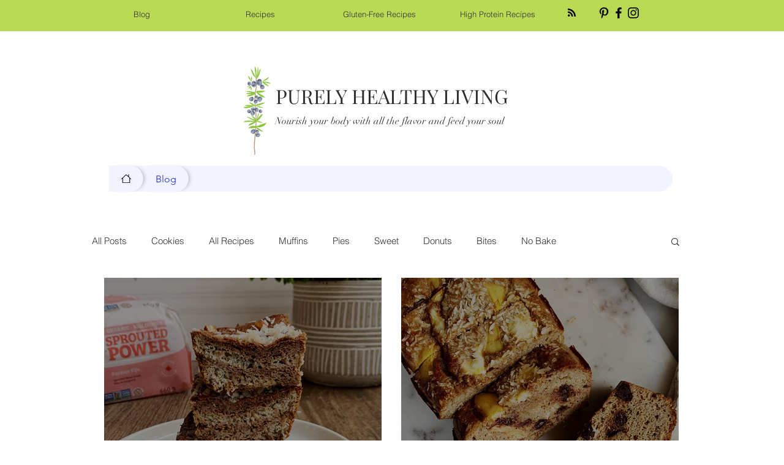

--- FILE ---
content_type: text/html; charset=utf-8
request_url: https://www.google.com/recaptcha/api2/aframe
body_size: 267
content:
<!DOCTYPE HTML><html><head><meta http-equiv="content-type" content="text/html; charset=UTF-8"></head><body><script nonce="l4NTufD3mrqYMSHyTDfLjg">/** Anti-fraud and anti-abuse applications only. See google.com/recaptcha */ try{var clients={'sodar':'https://pagead2.googlesyndication.com/pagead/sodar?'};window.addEventListener("message",function(a){try{if(a.source===window.parent){var b=JSON.parse(a.data);var c=clients[b['id']];if(c){var d=document.createElement('img');d.src=c+b['params']+'&rc='+(localStorage.getItem("rc::a")?sessionStorage.getItem("rc::b"):"");window.document.body.appendChild(d);sessionStorage.setItem("rc::e",parseInt(sessionStorage.getItem("rc::e")||0)+1);localStorage.setItem("rc::h",'1763503557874');}}}catch(b){}});window.parent.postMessage("_grecaptcha_ready", "*");}catch(b){}</script></body></html>